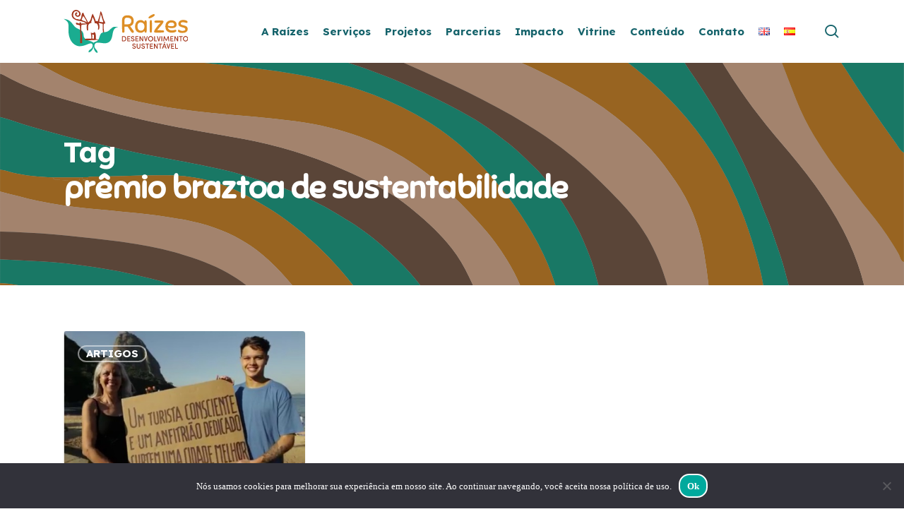

--- FILE ---
content_type: text/css
request_url: https://raizesds.com.br/wp-content/uploads/js_composer/custom.css?ver=8.4.2
body_size: -500
content:
.alinhamento_direita{
    background-position: right !important;
}

--- FILE ---
content_type: image/svg+xml
request_url: https://raizesds.com.br/wp-content/uploads/2022/08/empresa-b.svg
body_size: 4036
content:
<svg xmlns="http://www.w3.org/2000/svg" width="73.537" height="114" viewBox="0 0 73.537 114"><g transform="translate(16.269 -7)"><g transform="translate(-16.269 7)"><path d="M20.935,33.426H35.841c3.63,0,8.412,0,10.875,1.5a9.752,9.752,0,0,1,4.83,8.572,9.508,9.508,0,0,1-6.093,9.212v.112c5.07,1.04,7.821,4.83,7.821,9.9,0,6.045-4.318,11.8-12.491,11.8H20.935ZM26.4,51.1H37.344c6.221,0,8.748-2.239,8.748-6.557,0-5.694-4.03-6.509-8.748-6.509H26.4Zm0,18.824H40.111c4.718,0,7.709-2.879,7.709-7.373,0-5.358-4.318-6.845-8.924-6.845H26.4V69.923Z"/><path d="M67.268,53.993A31.267,31.267,0,1,1,36,22.726,31.261,31.261,0,0,1,67.268,53.993M36.017,17.96A36.017,36.017,0,1,0,72.034,53.977,36.022,36.022,0,0,0,36.017,17.96"/><rect width="71.794" height="4.59" transform="translate(0.128 109.41)"/><path d="M71.874,94.728a.836.836,0,0,1,.192-.272,1.051,1.051,0,0,1,.272-.192.835.835,0,0,1,.336-.064.742.742,0,0,1,.336.064.979.979,0,0,1,.464.464.787.787,0,0,1,.064.336.861.861,0,0,1-.064.352.979.979,0,0,1-.464.464.835.835,0,0,1-.944-.192,1.05,1.05,0,0,1-.192-.272.872.872,0,0,1-.08-.352,2.557,2.557,0,0,1,.08-.336m.144.656a.633.633,0,0,0,.16.24.721.721,0,0,0,.224.16.68.68,0,0,0,.576,0,.721.721,0,0,0,.224-.16.6.6,0,0,0,.144-.24.931.931,0,0,0,.048-.3.906.906,0,0,0-.048-.288.6.6,0,0,0-.144-.24,1.135,1.135,0,0,0-.224-.16.548.548,0,0,0-.288-.064.627.627,0,0,0-.288.064.721.721,0,0,0-.224.16.9.9,0,0,0-.16.24.905.905,0,0,0-.048.288.931.931,0,0,0,.048.3m.72-.816a.424.424,0,0,1,.272.08.26.26,0,0,1,.08.224.228.228,0,0,1-.08.208.351.351,0,0,1-.192.08l.288.448h-.16l-.272-.432h-.16v.432h-.16V94.584l.384-.016Zm-.064.464h.1a.693.693,0,0,0,.08-.016c.016-.016.048-.032.064-.048s.016-.048.016-.1a.12.12,0,0,0-.016-.08l-.048-.048a.12.12,0,0,0-.08-.016H72.5v.32h.176Z"/><path d="M9.964,0V2.319H3.359V4.99H9.42V7.133H3.359V10.2h6.749v2.3H.608V0Z"/><path d="M14.122,3.455V4.686h.032A3.484,3.484,0,0,1,15.338,3.6a3.223,3.223,0,0,1,1.583-.384,3.626,3.626,0,0,1,1.567.336A2.145,2.145,0,0,1,19.56,4.718a4.033,4.033,0,0,1,1.088-1.056,2.9,2.9,0,0,1,1.631-.448,4.936,4.936,0,0,1,1.327.176,2.8,2.8,0,0,1,1.056.56,2.566,2.566,0,0,1,.688,1.008,4.174,4.174,0,0,1,.24,1.5v6.061H23.094V7.373c0-.3-.016-.592-.032-.864a1.639,1.639,0,0,0-.192-.7,1.329,1.329,0,0,0-.464-.48,1.737,1.737,0,0,0-.832-.176,1.48,1.48,0,0,0-.848.208,1.353,1.353,0,0,0-.512.528,1.9,1.9,0,0,0-.24.736,7.008,7.008,0,0,0-.064.832v5.038H17.417V7.421c0-.272,0-.528-.016-.8a2.393,2.393,0,0,0-.144-.72,1.173,1.173,0,0,0-.432-.528,1.722,1.722,0,0,0-.9-.208,2.156,2.156,0,0,0-.464.08,1.486,1.486,0,0,0-.56.3,1.766,1.766,0,0,0-.464.624,2.57,2.57,0,0,0-.192,1.072v5.262H11.771V3.455Z"/><path d="M29.588,3.455V4.606h.032a2.733,2.733,0,0,1,1.152-1.072A3.485,3.485,0,0,1,32.306,3.2a3.857,3.857,0,0,1,1.839.4A3.792,3.792,0,0,1,35.425,4.67a4.52,4.52,0,0,1,.752,1.551,7.022,7.022,0,0,1,.24,1.855,6.286,6.286,0,0,1-.24,1.743,4.351,4.351,0,0,1-.752,1.487,3.6,3.6,0,0,1-2.991,1.423,3.606,3.606,0,0,1-1.551-.336,2.84,2.84,0,0,1-1.168-1.008h-.032v4.286H27.189V3.455Zm3.231,7.181A2.14,2.14,0,0,0,33.49,10a2.412,2.412,0,0,0,.352-.912,5.938,5.938,0,0,0,.112-1.072,4.78,4.78,0,0,0-.112-1.072A3.082,3.082,0,0,0,33.458,6a2.242,2.242,0,0,0-.672-.672,1.815,1.815,0,0,0-1.008-.256,1.835,1.835,0,0,0-1.024.256,2.19,2.19,0,0,0-.672.656,2.817,2.817,0,0,0-.368.928A6.116,6.116,0,0,0,29.6,8a4.78,4.78,0,0,0,.112,1.072,2.6,2.6,0,0,0,.368.912,2.14,2.14,0,0,0,.672.64,2.061,2.061,0,0,0,1.024.24,1.892,1.892,0,0,0,1.04-.224"/><path d="M39.935,3.455V5.134h.032a2.982,2.982,0,0,1,.464-.784,2.764,2.764,0,0,1,.688-.608,3.074,3.074,0,0,1,.832-.4,2.864,2.864,0,0,1,.912-.144,2.353,2.353,0,0,1,.544.08V5.6c-.112-.016-.256-.048-.416-.064s-.32-.032-.464-.032a2.684,2.684,0,0,0-1.152.224,1.845,1.845,0,0,0-.768.624,2.578,2.578,0,0,0-.416.928,5.143,5.143,0,0,0-.128,1.136v4.078H37.568V3.455Z"/><path d="M46.732,10.332a2.534,2.534,0,0,0,2.911.16,1.535,1.535,0,0,0,.672-.8h2.191a4.186,4.186,0,0,1-1.615,2.335,4.773,4.773,0,0,1-2.639.7,5.2,5.2,0,0,1-1.919-.336,3.831,3.831,0,0,1-1.455-.976,4.216,4.216,0,0,1-.912-1.5A5.315,5.315,0,0,1,43.646,8a5.2,5.2,0,0,1,.336-1.887,4.6,4.6,0,0,1,.944-1.519A4.308,4.308,0,0,1,46.4,3.582a4.728,4.728,0,0,1,1.887-.368,4.255,4.255,0,0,1,2.015.448,4.109,4.109,0,0,1,1.407,1.2,4.816,4.816,0,0,1,.8,1.711,6.451,6.451,0,0,1,.176,2.015H46.141a2.422,2.422,0,0,0,.592,1.743m2.815-4.766a1.73,1.73,0,0,0-1.359-.5,2.069,2.069,0,0,0-.992.208,1.988,1.988,0,0,0-.624.5,1.832,1.832,0,0,0-.336.624,3.155,3.155,0,0,0-.112.592h4.046a2.86,2.86,0,0,0-.624-1.423"/><path d="M56.216,10.252a1.554,1.554,0,0,0,.432.48,1.909,1.909,0,0,0,.608.272,2.577,2.577,0,0,0,.7.1,2.314,2.314,0,0,0,.56-.064,2.571,2.571,0,0,0,.528-.192,1.409,1.409,0,0,0,.4-.352.876.876,0,0,0,.16-.544c0-.368-.256-.656-.752-.848a14.618,14.618,0,0,0-2.079-.56,10.165,10.165,0,0,1-1.056-.288,3.442,3.442,0,0,1-.912-.432,2.244,2.244,0,0,1-.656-.688,1.958,1.958,0,0,1-.24-1.008,2.631,2.631,0,0,1,.352-1.439,2.484,2.484,0,0,1,.9-.88,3.6,3.6,0,0,1,1.263-.448,7.09,7.09,0,0,1,1.439-.128,6.931,6.931,0,0,1,1.423.144,3.668,3.668,0,0,1,1.231.48,2.767,2.767,0,0,1,.9.88,2.979,2.979,0,0,1,.432,1.391H59.479a1.11,1.11,0,0,0-.544-.976,2.4,2.4,0,0,0-1.152-.256c-.144,0-.288.016-.464.032a1.317,1.317,0,0,0-.448.112.9.9,0,0,0-.336.256.655.655,0,0,0-.144.448.693.693,0,0,0,.24.544,1.732,1.732,0,0,0,.64.336c.256.08.56.16.9.24.336.064.688.144,1.04.224a7.327,7.327,0,0,1,1.056.3,3.36,3.36,0,0,1,.928.464,2.356,2.356,0,0,1,.656.72,2.146,2.146,0,0,1,.24,1.056,2.946,2.946,0,0,1-.352,1.5,3.055,3.055,0,0,1-.944.976,3.894,3.894,0,0,1-1.327.512,8.019,8.019,0,0,1-1.519.144,6.948,6.948,0,0,1-1.535-.16,4.531,4.531,0,0,1-1.343-.528,2.947,2.947,0,0,1-.96-.976,3.091,3.091,0,0,1-.416-1.519h2.367a1.306,1.306,0,0,0,.16.672"/><path d="M63.877,4.782a3.175,3.175,0,0,1,.976-.928,4.092,4.092,0,0,1,1.343-.5,7.852,7.852,0,0,1,1.5-.144,10.349,10.349,0,0,1,1.391.1,4.112,4.112,0,0,1,1.279.384,2.512,2.512,0,0,1,.944.784,2.109,2.109,0,0,1,.368,1.327v4.718a9.02,9.02,0,0,0,.064,1.168,2.345,2.345,0,0,0,.24.848H69.459a4.29,4.29,0,0,1-.112-.432,3.773,3.773,0,0,1-.064-.448,3.3,3.3,0,0,1-1.407.864,5.7,5.7,0,0,1-1.647.24,4.293,4.293,0,0,1-1.215-.16,2.677,2.677,0,0,1-.976-.5,2.325,2.325,0,0,1-.656-.848,2.767,2.767,0,0,1-.24-1.2A2.467,2.467,0,0,1,63.413,8.8a2.144,2.144,0,0,1,.7-.8,3.207,3.207,0,0,1,.976-.448c.368-.1.736-.176,1.12-.24q.552-.1,1.1-.144a4.989,4.989,0,0,0,.96-.16,1.745,1.745,0,0,0,.672-.3.673.673,0,0,0,.224-.592,1.416,1.416,0,0,0-.128-.64.87.87,0,0,0-.352-.368,1.61,1.61,0,0,0-.512-.176,3.8,3.8,0,0,0-.624-.048A1.861,1.861,0,0,0,66.4,5.2a1.441,1.441,0,0,0-.5,1.056H63.413a2.864,2.864,0,0,1,.464-1.471M68.787,8.3a4.786,4.786,0,0,1-.512.128q-.264.048-.576.1a3.8,3.8,0,0,0-.592.1,3.018,3.018,0,0,0-.544.144,2.242,2.242,0,0,0-.48.24,1.083,1.083,0,0,0-.32.384,1.274,1.274,0,0,0-.128.576,1.159,1.159,0,0,0,.128.56.932.932,0,0,0,.336.368,1.515,1.515,0,0,0,.5.176,3.5,3.5,0,0,0,.576.048,2.221,2.221,0,0,0,1.136-.24,1.612,1.612,0,0,0,.592-.592,1.967,1.967,0,0,0,.24-.688,4.371,4.371,0,0,0,.048-.56V8.109a3.146,3.146,0,0,1-.4.192"/><path d="M10.348,97.143a1.883,1.883,0,0,0-.448-.5,2.044,2.044,0,0,0-.608-.336,2.107,2.107,0,0,0-.7-.128,2.251,2.251,0,0,0-1.136.256,2.034,2.034,0,0,0-.768.7,3.2,3.2,0,0,0-.432,1.008A4.542,4.542,0,0,0,6.125,99.3a4.964,4.964,0,0,0,.128,1.1,2.982,2.982,0,0,0,.432.976,2.129,2.129,0,0,0,.768.688,2.292,2.292,0,0,0,1.136.256,1.842,1.842,0,0,0,1.423-.56,2.533,2.533,0,0,0,.624-1.471h1.935a4.261,4.261,0,0,1-.4,1.535A3.682,3.682,0,0,1,11.339,103a3.749,3.749,0,0,1-1.215.736,4.3,4.3,0,0,1-1.535.256,4.7,4.7,0,0,1-1.871-.352,3.912,3.912,0,0,1-1.407-1.008,4.317,4.317,0,0,1-.88-1.487,5.349,5.349,0,0,1-.3-1.839,5.561,5.561,0,0,1,.3-1.887A4.62,4.62,0,0,1,5.31,95.9a4.153,4.153,0,0,1,1.407-1.024A4.706,4.706,0,0,1,8.588,94.5a4.652,4.652,0,0,1,1.423.224,3.89,3.89,0,0,1,1.2.624,3.35,3.35,0,0,1,.864,1.024,3.741,3.741,0,0,1,.432,1.391H10.572a1.717,1.717,0,0,0-.224-.624"/><path d="M15.434,102.229a1.636,1.636,0,0,0,1.168.4,1.678,1.678,0,0,0,.944-.272,1.136,1.136,0,0,0,.48-.576h1.583a3.085,3.085,0,0,1-1.168,1.7,3.487,3.487,0,0,1-1.9.512,3.536,3.536,0,0,1-1.391-.256,3.055,3.055,0,0,1-1.056-.7,3.279,3.279,0,0,1-.672-1.088,4.109,4.109,0,0,1,0-2.767,3.141,3.141,0,0,1,.688-1.1,3.482,3.482,0,0,1,1.056-.736,3.438,3.438,0,0,1,1.359-.272,3.2,3.2,0,0,1,1.455.32A2.985,2.985,0,0,1,19,98.247a3.428,3.428,0,0,1,.576,1.247,4.847,4.847,0,0,1,.128,1.455H14.986a1.881,1.881,0,0,0,.448,1.279m2.031-3.455a1.273,1.273,0,0,0-.992-.352,1.6,1.6,0,0,0-.72.144,1.524,1.524,0,0,0-.464.368,1.284,1.284,0,0,0-.24.464,1.555,1.555,0,0,0-.08.432h2.943a1.958,1.958,0,0,0-.448-1.056"/><path d="M21.991,97.239v1.215h.032a2.005,2.005,0,0,1,.336-.56,2.208,2.208,0,0,1,.5-.448,2.156,2.156,0,0,1,1.247-.384,1.292,1.292,0,0,1,.4.064v1.679c-.08-.016-.192-.032-.3-.048a2.593,2.593,0,0,0-.352-.016,1.837,1.837,0,0,0-.832.16,1.545,1.545,0,0,0-.56.448,1.843,1.843,0,0,0-.3.672,3.353,3.353,0,0,0-.1.816V103.8H20.247V97.239Z"/><path d="M29.316,97.239v1.2H27.988v3.247a.815.815,0,0,0,.16.608.906.906,0,0,0,.608.144,1.738,1.738,0,0,0,.288-.016,1.575,1.575,0,0,0,.272-.032v1.391a2.53,2.53,0,0,1-.512.048c-.192,0-.368.016-.544.016a4.377,4.377,0,0,1-.8-.064,1.677,1.677,0,0,1-.656-.224,1.246,1.246,0,0,1-.448-.464,1.654,1.654,0,0,1-.16-.8v-3.87H25.109V97.239H26.2V95.272H28v1.967Z"/><path d="M30.243,94.728h1.807v1.487H30.243Zm1.791,9.068H30.227V97.239h1.807Z"/><path d="M32.786,98.439v-1.2h1.072v-.512a1.941,1.941,0,0,1,.544-1.439,2.23,2.23,0,0,1,1.647-.56c.16,0,.32,0,.48.016s.32.016.464.032V96.12a4.394,4.394,0,0,0-.656-.032.722.722,0,0,0-.528.176.8.8,0,0,0-.16.576v.4H36.9v1.2H35.665V103.8H33.858V98.439Z"/><path d="M37.744,94.728h1.807v1.487H37.744Zm1.807,9.068H37.744V97.239h1.807Z"/><path d="M43.6,98.423a1.27,1.27,0,0,0-.72.192,1.637,1.637,0,0,0-.48.512,1.974,1.974,0,0,0-.256.688,3.978,3.978,0,0,0-.08.736,3.674,3.674,0,0,0,.08.72,2.016,2.016,0,0,0,.256.672,1.381,1.381,0,0,0,.464.5,1.252,1.252,0,0,0,.7.192,1.366,1.366,0,0,0,1.008-.368,1.672,1.672,0,0,0,.432-.976h1.743a2.947,2.947,0,0,1-1.008,2,3.252,3.252,0,0,1-2.143.688,3.432,3.432,0,0,1-1.359-.256,3.261,3.261,0,0,1-1.056-.688,2.986,2.986,0,0,1-.672-1.056,3.649,3.649,0,0,1-.24-1.343,4.576,4.576,0,0,1,.224-1.423,3.206,3.206,0,0,1,.656-1.136,2.921,2.921,0,0,1,1.056-.736,3.643,3.643,0,0,1,1.423-.272,4.3,4.3,0,0,1,1.12.144,2.817,2.817,0,0,1,.96.464,2.43,2.43,0,0,1,.688.768,2.4,2.4,0,0,1,.3,1.1H44.941a1.218,1.218,0,0,0-1.343-1.12"/><path d="M47.74,98.2a2.17,2.17,0,0,1,.7-.672,3.532,3.532,0,0,1,.976-.368,4.923,4.923,0,0,1,1.088-.112,7.1,7.1,0,0,1,1.008.064,3.3,3.3,0,0,1,.928.272,1.833,1.833,0,0,1,.688.56,1.588,1.588,0,0,1,.272.96v3.423a7.123,7.123,0,0,0,.048.848,1.533,1.533,0,0,0,.176.608H51.8a1.87,1.87,0,0,1-.08-.32c-.016-.112-.032-.208-.048-.32a2.23,2.23,0,0,1-1.008.624,4.266,4.266,0,0,1-1.2.176,3.779,3.779,0,0,1-.88-.112,1.941,1.941,0,0,1-.7-.352,1.624,1.624,0,0,1-.48-.608,2.1,2.1,0,0,1-.176-.88,2.04,2.04,0,0,1,.192-.928,1.624,1.624,0,0,1,.512-.576,2.167,2.167,0,0,1,.7-.32,7.073,7.073,0,0,1,.8-.16c.272-.048.544-.08.8-.112s.5-.064.7-.112a1.118,1.118,0,0,0,.48-.224.488.488,0,0,0,.16-.432.953.953,0,0,0-.1-.464.7.7,0,0,0-.256-.272,1.1,1.1,0,0,0-.368-.128,3.932,3.932,0,0,0-.448-.032,1.479,1.479,0,0,0-.848.224.975.975,0,0,0-.352.768H47.4A2.5,2.5,0,0,1,47.74,98.2m3.566,2.543c-.112.032-.24.064-.368.1a3.237,3.237,0,0,1-.416.064,4.019,4.019,0,0,0-.432.064,3.736,3.736,0,0,0-.4.112,1.117,1.117,0,0,0-.336.176.8.8,0,0,0-.24.272.842.842,0,0,0-.08.416.932.932,0,0,0,.08.4.74.74,0,0,0,.24.256,1.161,1.161,0,0,0,.352.144,3.641,3.641,0,0,0,.416.032,1.737,1.737,0,0,0,.832-.176,1.12,1.12,0,0,0,.432-.432,1.54,1.54,0,0,0,.176-.5c.016-.16.032-.3.032-.4V100.6a1.21,1.21,0,0,1-.288.144"/><path d="M58.951,102.965a1.916,1.916,0,0,1-.832.768,2.72,2.72,0,0,1-1.168.24,2.764,2.764,0,0,1-1.3-.288,2.875,2.875,0,0,1-.928-.768,3.645,3.645,0,0,1-.544-1.12,4.513,4.513,0,0,1-.176-1.327,4.938,4.938,0,0,1,.176-1.279,3.47,3.47,0,0,1,.544-1.088,2.617,2.617,0,0,1,.912-.752,2.7,2.7,0,0,1,1.279-.288,2.428,2.428,0,0,1,1.1.256,1.852,1.852,0,0,1,.832.736h.016V94.744h1.807V103.8H58.967v-.832Zm-.08-3.247a2.006,2.006,0,0,0-.256-.656,1.35,1.35,0,0,0-1.215-.64,1.582,1.582,0,0,0-.752.176,1.381,1.381,0,0,0-.5.464,2.114,2.114,0,0,0-.272.672,3.461,3.461,0,0,0,.016,1.551,2.4,2.4,0,0,0,.288.688,1.771,1.771,0,0,0,.5.48,1.27,1.27,0,0,0,.72.192,1.472,1.472,0,0,0,.736-.176,1.377,1.377,0,0,0,.48-.48,2.254,2.254,0,0,0,.256-.672,4.2,4.2,0,0,0,.08-.784,4.145,4.145,0,0,0-.08-.816"/><path d="M62.022,98.2a2.17,2.17,0,0,1,.7-.672,3.532,3.532,0,0,1,.976-.368,4.923,4.923,0,0,1,1.088-.112,7.1,7.1,0,0,1,1.008.064,3.3,3.3,0,0,1,.928.272,1.833,1.833,0,0,1,.688.56,1.588,1.588,0,0,1,.272.96v3.423a7.123,7.123,0,0,0,.048.848,1.533,1.533,0,0,0,.176.608H66.084a1.87,1.87,0,0,1-.08-.32c-.016-.112-.032-.208-.048-.32a2.23,2.23,0,0,1-1.008.624,4.266,4.266,0,0,1-1.2.176,3.779,3.779,0,0,1-.88-.112,1.941,1.941,0,0,1-.7-.352,1.624,1.624,0,0,1-.48-.608,2.1,2.1,0,0,1-.176-.88,2.04,2.04,0,0,1,.192-.928,1.624,1.624,0,0,1,.512-.576,2.1,2.1,0,0,1,.72-.32,7.072,7.072,0,0,1,.8-.16c.272-.048.544-.08.8-.112a6.528,6.528,0,0,0,.7-.112,1.118,1.118,0,0,0,.48-.224.488.488,0,0,0,.16-.432.953.953,0,0,0-.1-.464.7.7,0,0,0-.256-.272,1.247,1.247,0,0,0-.368-.128,3.932,3.932,0,0,0-.448-.032,1.39,1.39,0,0,0-.832.224.975.975,0,0,0-.352.768H61.718a1.8,1.8,0,0,1,.3-1.024m3.567,2.543c-.112.032-.24.064-.368.1a3.237,3.237,0,0,1-.416.064,4.019,4.019,0,0,0-.432.064,3.736,3.736,0,0,0-.4.112,1.449,1.449,0,0,0-.352.176.8.8,0,0,0-.24.272.841.841,0,0,0-.1.416.744.744,0,0,0,.336.656,1.161,1.161,0,0,0,.352.144,3.641,3.641,0,0,0,.416.032,1.693,1.693,0,0,0,.832-.176,1.12,1.12,0,0,0,.432-.432,1.54,1.54,0,0,0,.176-.5c.016-.16.032-.3.032-.4V100.6a.863.863,0,0,1-.272.144"/></g></g></svg>

--- FILE ---
content_type: image/svg+xml
request_url: https://raizesds.com.br/wp-content/uploads/2022/09/topo-geral.svg
body_size: 7247
content:
<svg xmlns="http://www.w3.org/2000/svg" xmlns:xlink="http://www.w3.org/1999/xlink" width="1280" height="370" viewBox="0 0 1280 370">
  <defs>
    <clipPath id="clip-path">
      <rect id="Rectangle_295" data-name="Rectangle 295" width="1280" height="370" transform="translate(0 85)" fill="#fff" stroke="#707070" stroke-width="1"/>
    </clipPath>
    <clipPath id="clip-path-2">
      <rect id="Rectangle_294" data-name="Rectangle 294" width="1280" height="545.372" fill="none"/>
    </clipPath>
  </defs>
  <g id="topo-geral" transform="translate(0 -85)" clip-path="url(#clip-path)">
    <g id="Group_720" data-name="Group 720" transform="translate(0 -17.372)">
      <g id="Group_719" data-name="Group 719" clip-path="url(#clip-path-2)">
        <path id="Path_1955" data-name="Path 1955" d="M940.8,545.245H873.643c.411-4.618,1.208-9.24,1.161-13.855-.167-16.139.059-32.262-.848-48.417a773.3,773.3,0,0,0-9.322-82.544,270.675,270.675,0,0,0-16.078-57.56,243.562,243.562,0,0,0-24.693-45.537c-10.245-15.064-20.964-29.95-33.711-43.887a435.817,435.817,0,0,0-68.429-60.077,478.818,478.818,0,0,0-43.352-27.113,804.956,804.956,0,0,0-81.04-40c-18.4-7.815-36.923-15.479-56.14-21.967q-57.975-19.575-117.128-37.1C382.8,55.066,341.853,42.3,300.851,29.655c-23.234-7.164-46.764-13.88-68.8-23.057-4.621-1.924-10.676-2.411-13.495-6.539H482.112c.456,2.609,3.536,3.147,5.929,3.813,9.1,2.54,17.71,5.952,26.705,8.626,24.755,7.36,48.364,16.526,71.781,25.951,25.66,10.327,50.844,21.286,75.318,33.206a586.976,586.976,0,0,1,58.823,33.091,521.171,521.171,0,0,1,58.985,43.328A533.508,533.508,0,0,1,826.3,192.755a476.277,476.277,0,0,1,50.1,65.2,412.968,412.968,0,0,1,22.776,40.367,546.682,546.682,0,0,1,22.187,51.445c7.955,21.546,14.587,43.3,20.441,65.2a320.852,320.852,0,0,1,8.641,44.486c2.114,17.525,2.5,35.058-.227,52.592-1.759,11.3-5.81,22.211-9.416,33.2" transform="translate(132.52 0.035)" fill="#dc8d26"/>
        <path id="Path_1956" data-name="Path 1956" d="M269.254.058c2.819,4.128,8.873,4.617,13.493,6.539,22.037,9.179,45.566,15.893,68.8,23.057,41,12.644,81.944,25.411,123.213,37.537q59.219,17.4,117.128,37.1c19.217,6.49,37.739,14.152,56.14,21.967a805.13,805.13,0,0,1,81.04,40,479.039,479.039,0,0,1,43.352,27.113,435.9,435.9,0,0,1,68.429,60.077c12.746,13.938,23.465,28.823,33.711,43.889a243.545,243.545,0,0,1,24.691,45.535,270.6,270.6,0,0,1,16.08,57.562,773.676,773.676,0,0,1,9.322,82.542c.908,16.155.681,32.279.847,48.417.048,4.615-.75,9.237-1.16,13.855H879.993c-1.165-30.117-6.176-59.877-13.871-89.428-9.569-36.761-23.615-72.241-48.761-104.862-14.1-18.285-31.115-34.946-47.925-51.761a530.939,530.939,0,0,0-77.974-64.71c-53.891-36.493-114.5-65.775-176.455-93.6-30.307-13.611-61.123-26.506-92.246-39.008-28.534-11.46-57.4-22.418-87.279-31.672-53.9-16.693-108.3-32.492-160.718-51.8C160.776,13.257,146.748,8,134.943.058Z" transform="translate(81.822 0.035)" fill="#eebd9b"/>
        <path id="Path_1957" data-name="Path 1957" d="M798.325,515.173h-48.15a22.841,22.841,0,0,0,1.213-8.073c.143-14.223.524-28.458-1.385-42.629a191.017,191.017,0,0,0-9.208-38.592c-5.868-16.492-13.99-32.408-23.546-47.949a304.594,304.594,0,0,0-27.417-38.241,664.953,664.953,0,0,0-51.23-54.052c-20.465-19.2-42.6-37.189-68.03-52.563C525.957,206.1,474.562,190.091,418.7,182.459c-39.4-5.381-79.329-8.054-119.049-11.77-41.934-3.923-83.024-10.448-123.16-20.706-35.372-9.039-68.986-20.4-99.426-36.981-16.59-9.04-33.851-17.376-50.736-26.108C17.879,82.527,9.8,77.483.057,74.608V49.653c23.4,10.565,49.2,16.765,74.958,22.717,33.1,7.648,67.181,12.131,101.429,15.824,41.3,4.454,82.693,8.409,124.01,12.73,40.865,4.274,81.922,8,122.1,15.564,24.359,4.586,48.385,10.012,71.8,16.81a461.382,461.382,0,0,1,94.326,39.5,395.986,395.986,0,0,1,44.669,28.871c20.115,14.891,37.2,31.764,53.451,49.016a467.259,467.259,0,0,1,41.4,50.91,498.828,498.828,0,0,1,33.871,54.436,340.334,340.334,0,0,1,28.664,73.383,285.97,285.97,0,0,1,7.789,47c1.15,12.96.671,25.841-.2,38.758" transform="translate(0.035 30.107)" fill="#dc8d26"/>
        <path id="Path_1958" data-name="Path 1958" d="M798.36,545.277c.872-12.917,1.351-25.8.2-38.758a285.97,285.97,0,0,0-7.789-47,340.334,340.334,0,0,0-28.664-73.383A498.828,498.828,0,0,0,728.237,331.7a467.259,467.259,0,0,0-41.4-50.91c-16.25-17.252-33.336-34.125-53.451-49.016a395.986,395.986,0,0,0-44.669-28.871,461.382,461.382,0,0,0-94.326-39.5c-23.419-6.8-47.445-12.224-71.8-16.81-40.173-7.564-81.23-11.289-122.1-15.564-41.317-4.321-82.707-8.276-124.01-12.73-34.249-3.693-68.331-8.176-101.429-15.824C49.289,96.522,23.491,90.321.092,79.756.092,54.251.151,28.745,0,3.24-.016.676.514-.019,4.14.006,27.286.17,50.435.09,73.584.09c1.7,4.726,6.732,7.656,10.711,11.09A163.229,163.229,0,0,0,125.1,36.66c13.087,5.789,27.178,10.165,40.761,15.255a586.23,586.23,0,0,0,68.854,21.143C249.34,76.569,264,80.042,278.844,83.1c21.9,4.515,43.7,9.314,65.672,13.649,7.113,1.4,14,3.581,21.181,4.644,13.985,2.072,27.709,4.943,41.614,7.232,8.082,1.332,15.472,4.515,23.565,5.38,10.15,1.086,19.7,3.664,29.091,6.279,18.362,5.113,36.776,10.15,54.452,16.7,19.662,7.285,39.318,14.525,58.253,22.85,20.015,8.8,39.743,17.93,58.921,27.766,23.2,11.9,46.038,24.145,66,39.111,10.764,8.07,21.67,16.02,31.676,24.725,10.533,9.164,19.862,18.973,29.844,28.423,9.654,9.139,16.849,19.4,24.442,29.529A346.485,346.485,0,0,1,810.25,350.53c4.9,8.936,9.918,17.871,14.015,27.1q6.65,14.982,12.309,30.164c4.347,11.651,7.045,23.6,10.38,35.441a215.771,215.771,0,0,1,8.12,47.411c.941,18.187,2.366,36.4,1.571,54.629Z" transform="translate(0 0.003)" fill="#1aab8f"/>
        <path id="Path_1959" data-name="Path 1959" d="M828.872,545.245c.794-18.229-.63-36.442-1.571-54.629a215.879,215.879,0,0,0-8.12-47.411c-3.336-11.837-6.034-23.79-10.38-35.441q-5.665-15.182-12.309-30.164c-4.1-9.232-9.114-18.166-14.015-27.1a346.485,346.485,0,0,0-26.694-41.145c-7.593-10.126-14.788-20.391-24.442-29.529-9.982-9.45-19.311-19.258-29.844-28.423-10.006-8.7-20.911-16.655-31.675-24.725-19.964-14.966-42.8-27.211-66-39.111C584.64,177.729,564.912,168.6,544.9,159.8c-18.936-8.326-38.592-15.565-58.252-22.85-17.676-6.547-36.09-11.585-54.454-16.7-9.387-2.615-18.939-5.193-29.089-6.279-8.093-.864-15.484-4.048-23.565-5.38-13.9-2.289-27.629-5.16-41.616-7.232-7.184-1.063-14.067-3.24-21.18-4.644-21.972-4.336-43.773-9.134-65.674-13.649-14.838-3.057-29.5-6.53-44.125-10.041a586.233,586.233,0,0,1-68.854-21.143c-13.583-5.091-27.674-9.466-40.761-15.255A163.229,163.229,0,0,1,56.52,11.148C52.541,7.714,47.51,4.784,45.809.058H188.991C200.8,8,214.824,13.257,228.812,18.409c52.42,19.305,106.819,35.1,160.718,51.795,29.883,9.256,58.746,20.214,87.279,31.674,31.123,12.5,61.939,25.4,92.246,39.008,61.95,27.82,122.564,57.1,176.455,93.6a531.016,531.016,0,0,1,77.974,64.71c16.81,16.815,33.828,33.476,47.924,51.761,25.147,32.622,39.193,68.1,48.762,104.862,7.693,29.552,12.706,59.311,13.871,89.428Z" transform="translate(27.776 0.035)" fill="#7d5e49"/>
        <path id="Path_1960" data-name="Path 1960" d="M909.784,545.245H814.753c-2.321-14.732-4.366-29.494-7.021-44.192-4.686-25.936-11.678-51.567-18.492-77.219-5.362-20.185-13-39.931-19.647-59.87-3.974-11.929-9.813-23.435-13.946-35.3-4.841-13.9-11.227-27.427-17.267-40.989-8.056-18.087-17.095-35.958-26.8-53.629-10.011-18.234-19.734-36.544-31.282-54.262-6.984-10.718-13.657-21.564-21.08-32.106-8.224-11.68-15.087-23.907-24.534-35.1-3.857-4.568-8.358-8.928-11.27-13.826C616.948,87.88,607.7,78.327,598.656,68.79c-9.564-10.083-18.709-20.412-29.136-30.074C558.766,28.752,548.7,18.346,537.413,8.7c-2.994-2.559-5.423-5.288-6.49-8.642H651.3c2.9,14.383,6.567,28.66,10.745,42.857,10.012,34.019,26.365,66.278,45.935,97.783,22.063,35.518,47.742,69.412,76.062,102.209,33.9,39.253,65.141,79.549,87.753,123.425,15.8,30.657,27.313,62.106,33.34,94.725,5.168,27.963,7.081,56,4.652,84.189" transform="translate(321.922 0.035)" fill="#7c5e49"/>
        <path id="Path_1961" data-name="Path 1961" d="M.057,151.714V90.284a53.227,53.227,0,0,1,5.5,2.3A331.467,331.467,0,0,0,51.434,113.73c23.539,8.732,48.235,15.3,72.713,22.283q42.971,12.269,87.078,21.912c43.979,9.673,88.805,16.72,133.241,24.983A654.563,654.563,0,0,1,482.788,224.8c34.941,14.958,68.385,31.659,96.214,53.962,32.643,26.163,61.78,54.049,79.492,88.086,14.923,28.68,26.836,57.914,32.814,88.418,2.287,11.675,4.978,23.371,4.384,35.274H643.74c-3.74-14.051-7.956-28.06-13.821-41.654A283.755,283.755,0,0,0,596.7,392.192a303.472,303.472,0,0,0-33.063-37.262c-20.447-19.683-42.025-38.734-67.863-54.643-18.965-11.677-37.749-23.494-59.109-32.76-16.8-7.29-33.224-15.085-51.024-20.948-13.3-4.382-26.983-8.094-40.428-12.174-27.473-8.335-56.06-13.54-84.484-19.265-19.125-3.85-38.5-6.994-57.634-10.824s-37.918-8.661-56.956-12.684c-35.174-7.431-69.513-16.571-103.527-26.5-14.337-4.183-27.913-9.768-42.549-13.423" transform="translate(0.035 54.743)" fill="#7d5e49"/>
        <path id="Path_1962" data-name="Path 1962" d="M695.691,505.754c.594-11.9-2.1-23.6-4.384-35.272-5.979-30.506-17.891-59.738-32.814-88.42-17.71-34.037-46.849-61.923-79.492-88.086-27.827-22.3-61.272-39-96.214-53.962a654.657,654.657,0,0,0-138.321-41.889c-44.435-8.261-89.263-15.31-133.24-24.983q-44.1-9.7-87.08-21.911c-24.477-6.988-49.173-13.551-72.713-22.285A331.361,331.361,0,0,1,5.56,107.806a53.223,53.223,0,0,0-5.5-2.3V65.188C9.8,68.063,17.881,73.107,26.329,77.475c16.886,8.732,34.146,17.067,50.738,26.108,30.439,16.586,64.055,27.942,99.425,36.981,40.136,10.258,81.226,16.783,123.16,20.706,39.72,3.715,79.654,6.388,119.049,11.77,55.861,7.632,107.256,23.637,151.874,50.614C596,239.028,618.14,257.015,638.6,276.217a664.953,664.953,0,0,1,51.23,54.052,304.427,304.427,0,0,1,27.417,38.241c9.556,15.541,17.678,31.457,23.546,47.949A190.91,190.91,0,0,1,750,455.051c1.908,14.171,1.528,28.407,1.385,42.629a22.839,22.839,0,0,1-1.211,8.073Z" transform="translate(0.035 39.526)" fill="#eebd9b"/>
        <path id="Path_1963" data-name="Path 1963" d="M.057,128.526c14.635,3.654,28.212,9.24,42.549,13.423,34.014,9.924,68.353,19.064,103.527,26.5,19.038,4.022,37.821,8.856,56.956,12.684s38.509,6.973,57.634,10.824c28.424,5.725,57.011,10.93,84.484,19.265,13.445,4.08,27.125,7.792,40.428,12.174,17.8,5.863,34.222,13.659,51.024,20.948,21.36,9.265,40.144,21.083,59.109,32.76,25.838,15.909,47.416,34.961,67.863,54.643A303.472,303.472,0,0,1,596.7,369,283.755,283.755,0,0,1,629.919,425.7c5.865,13.594,10.081,27.6,13.821,41.654H537.3a41.62,41.62,0,0,1-.018-4.316c2.437-25.528-7.857-49.026-20.995-71.841-9.246-16.054-21.156-31.084-33.976-45.757a432.323,432.323,0,0,0-30.62-32.193c-22.087-20.582-45.84-40.112-73.288-56.768-21.223-12.88-43.209-24.98-68.059-33.658-22.963-8.019-47.361-11.251-72.472-11.723-36.3-.683-72.525,1.494-108.795,2a32.6,32.6,0,0,0-4.877.8l-7.576.071-3.8.006q-19.006,0-38.013,0c-19.379-.8-38.6-2.316-57.239-6.753-5.794-1.38-11.224-3.76-17.52-3.825Z" transform="translate(0.035 77.931)" fill="#1aab8f"/>
        <path id="Path_1964" data-name="Path 1964" d="M620.841.058c1.067,3.354,3.5,6.083,6.488,8.642,11.289,9.648,21.355,20.052,32.109,30.018,10.425,9.661,19.572,19.989,29.134,30.072,9.047,9.537,18.293,19.091,24.76,29.968,2.912,4.9,7.415,9.257,11.27,13.826,9.449,11.188,16.309,23.416,24.535,35.1,7.423,10.541,14.1,21.387,21.08,32.1,11.548,17.72,21.271,36.03,31.282,54.264,9.7,17.67,18.741,35.54,26.8,53.628,6.04,13.564,12.425,27.088,17.267,40.989,4.132,11.863,9.971,23.369,13.946,35.3,6.644,19.938,14.284,39.683,19.646,59.868,6.816,25.653,13.808,51.283,18.492,77.22,2.655,14.7,4.7,29.459,7.021,44.191H841.315c3.606-10.991,7.657-21.9,9.416-33.2,2.731-17.533,2.341-35.067.227-52.592a320.9,320.9,0,0,0-8.641-44.486c-5.854-21.895-12.486-43.652-20.441-65.2a546.682,546.682,0,0,0-22.187-51.445,413.153,413.153,0,0,0-22.776-40.367,476.277,476.277,0,0,0-50.1-65.2,533.744,533.744,0,0,0-46.648-44.682,521.368,521.368,0,0,0-58.985-43.328,587.282,587.282,0,0,0-58.823-33.089C537.888,59.734,512.7,48.775,487.044,38.45c-23.417-9.426-47.026-18.592-71.781-25.952-9-2.675-17.6-6.086-26.705-8.624-2.393-.668-5.473-1.206-5.929-3.815Z" transform="translate(232.005 0.035)" fill="#1aab8f"/>
        <path id="Path_1965" data-name="Path 1965" d="M864.347,545.245c2.429-28.19.516-56.225-4.652-84.189-6.027-32.618-17.54-64.067-33.34-94.725C803.742,322.456,772.5,282.16,738.6,242.907c-28.32-32.8-54-66.691-76.062-102.209-19.57-31.505-35.923-63.764-45.935-97.783-4.178-14.2-7.842-28.474-10.745-42.857h64.622a13.764,13.764,0,0,0,3.089,5.707c4.164,4.994,8.379,9.977,12.13,15.149,16.934,23.339,29.155,48.213,39.773,73.469,12.223,29.073,23.1,58.473,34.5,87.743A345.6,345.6,0,0,0,785.8,234.1c13.158,21.964,28.31,43.151,44.526,63.905,10.939,14,21.36,28.244,32.71,42.049a435.2,435.2,0,0,1,42.155,60.477c2.169,3.8,2.019,8.616,7.309,11.294v2.879c0,42.112-.085,84.224.143,126.336.021,3.825-1.473,4.361-5.969,4.287-14.1-.231-28.215-.085-42.324-.085" transform="translate(367.36 0.035)" fill="#eebd9b"/>
        <path id="Path_1966" data-name="Path 1966" d="M112.829,185.709l3.8-.006c.162,1.565-.077,3.47,2.9,3.521s4.54-1.328,4.671-3.592a32.435,32.435,0,0,1,4.877-.8c36.271-.508,72.491-2.684,108.795-2,25.11.472,49.509,3.7,72.472,11.723,24.85,8.677,46.836,20.778,68.061,33.658,27.448,16.656,51.2,36.186,73.286,56.768a432.357,432.357,0,0,1,30.622,32.193c12.82,14.672,24.728,29.7,33.974,45.757,13.14,22.815,23.433,46.313,20.995,71.839a41.6,41.6,0,0,0,.019,4.316H468.882a61.481,61.481,0,0,0-.671-6.673c-3.727-18.009-12.552-34.837-23.107-50.947-18.352-28.01-38.938-54.971-65.51-79.288-29.056-26.585-64.341-44.817-108.321-54.19-48.009-10.234-97.394-13.3-146.481-18.165a655.7,655.7,0,0,1-71.274-10.719c-18.1-3.834-35.624-8.88-53.461-13.259V175.134c6.3.064,11.726,2.445,17.522,3.825,18.642,4.435,37.86,5.958,57.237,6.753.1,2.259,2.217,2.978,4.626,3.206,8.739.824,17.472,1.781,26.248,2.218,4.353.217,7.911-1.243,7.139-5.428" transform="translate(0.035 106.192)" fill="#dc8d26"/>
        <path id="Path_1967" data-name="Path 1967" d="M888.1,411.829c-5.29-2.678-5.139-7.49-7.309-11.293a435,435,0,0,0-42.155-60.479c-11.35-13.8-21.769-28.047-32.71-42.048C789.713,277.254,774.56,256.066,761.4,234.1a345.465,345.465,0,0,1-25.825-51.977c-11.4-29.271-22.277-58.67-34.5-87.743-10.62-25.257-22.839-50.129-39.773-73.469-3.752-5.171-7.967-10.155-12.13-15.148A13.773,13.773,0,0,1,646.088.058h74.759c3.58,7.025,9.158,13.3,13.331,20.073,8.078,13.114,15.267,26.542,23.26,39.688,15.045,24.746,29.02,49.848,44.918,74.316,11.986,18.447,23.666,37.015,36.18,55.263,12.684,18.5,25.674,36.874,38.755,55.212,3.148,4.414,5.394,9.349,10.812,12.685Z" transform="translate(391.752 0.035)" fill="#dc8d26"/>
        <path id="Path_1968" data-name="Path 1968" d="M.057,194.255c17.835,4.379,35.365,9.424,53.461,13.259a655.644,655.644,0,0,0,71.274,10.719c49.085,4.866,98.471,7.931,146.481,18.165,43.979,9.373,79.265,27.605,108.319,54.19,26.574,24.315,47.159,51.278,65.512,79.288,10.555,16.11,19.379,32.938,23.107,50.947a61.873,61.873,0,0,1,.671,6.673H408.061c-1.624-6.915-3.274-13.829-4.867-20.749-9.436-40.968-37.921-72.785-81.355-97.5-22.685-12.91-48.285-21.5-74.552-29.023-30.712-8.795-62.832-13.342-95.129-17.32-50.4-6.205-100.991-10.983-152.1-12.015Z" transform="translate(0.035 117.786)" fill="#eebd9b"/>
        <path id="Path_1969" data-name="Path 1969" d="M.057,287.6V254.008c19.528.948,39.045,2.066,58.587,2.8,24.486.925,48.534,4.364,72.449,7.878,24.943,3.662,49.63,8.5,73.927,14.346,15.659,3.765,31.354,7.632,45.933,13.222,25.184,9.656,43.845,25.432,62.5,41a191.042,191.042,0,0,1,31.606,33.961c5.625,7.664,13.153,14.9,14.847,24.049H238.27a5.49,5.49,0,0,0-1.487-3.6,250.92,250.92,0,0,0-32.993-32.57,190.636,190.636,0,0,0-44.02-26.309c-16.229-7.073-32.885-13.537-50.121-19.177C91.206,303.573,72,299.424,52.618,295.829,35.257,292.608,18.132,288.287.057,287.6" transform="translate(0.035 154.016)" fill="#1aab8f"/>
        <path id="Path_1970" data-name="Path 1970" d="M359.912,406.119c-1.695-9.147-9.222-16.385-14.846-24.049a191.11,191.11,0,0,0-31.608-33.961c-18.658-15.564-37.32-31.34-62.5-41-14.579-5.59-30.276-9.457-45.935-13.222-24.3-5.844-48.982-10.684-73.926-14.346-23.915-3.513-47.964-6.952-72.449-7.879-19.543-.737-39.06-1.855-58.588-2.8V229.509c51.111,1.031,101.7,5.809,152.1,12.015,32.3,3.976,64.416,8.523,95.129,17.32,26.265,7.523,51.867,16.113,74.55,29.022,43.434,24.718,71.919,56.534,81.357,97.5,1.594,6.92,3.243,13.832,4.867,20.749Z" transform="translate(0.035 139.162)" fill="#7d5e49"/>
        <path id="Path_1971" data-name="Path 1971" d="M859.884,257.294c-5.418-3.335-7.664-8.271-10.812-12.685C835.991,226.271,823,207.892,810.317,189.4c-12.513-18.248-24.193-36.816-36.18-55.263-15.9-24.468-29.873-49.57-44.918-74.316-7.993-13.145-15.182-26.574-23.26-39.688-4.173-6.776-9.751-13.048-13.331-20.073h81.093c2.453,4.239,6.734,7.625,9.7,11.562,10.907,14.475,23.967,27.933,33.931,42.872,11.341,17,23.629,33.642,34.753,50.741,1.9,2.922,2.029,7.163,7.778,8.086Z" transform="translate(419.971 0.035)" fill="#1aab8f"/>
        <path id="Path_1972" data-name="Path 1972" d="M.057,274.921c18.075.686,35.2,5.007,52.561,8.228,19.379,3.6,38.588,7.744,57.03,13.779,17.236,5.64,33.892,12.1,50.121,19.177a190.636,190.636,0,0,1,44.02,26.309,250.922,250.922,0,0,1,32.993,32.57,5.49,5.49,0,0,1,1.487,3.6H179.984c-.239-1.737-1.875-2.8-3.311-3.963C151.815,354.4,121.278,340.784,87.18,331.9,59,324.562,29.575,320.989.057,318.114Z" transform="translate(0.035 166.697)" fill="#dc8d26"/>
        <path id="Path_1973" data-name="Path 1973" d="M.057,301.81C29.575,304.687,59,308.258,87.18,315.6c34.1,8.881,64.634,22.5,89.493,42.719,1.436,1.166,3.071,2.226,3.311,3.961H88.753c-.318-1.706-2.27-2.188-3.873-2.863-9.526-4-18.9-8.244-28.665-11.874-18.248-6.785-36.246-14.086-56.158-17.9Z" transform="translate(0.035 183.001)" fill="#eebd9b"/>
        <path id="Path_1974" data-name="Path 1974" d="M829.274,113.354c-5.749-.924-5.878-5.164-7.778-8.086-11.124-17.1-23.412-33.738-34.753-50.74-9.964-14.939-23.024-28.4-33.931-42.873-2.967-3.937-7.248-7.323-9.7-11.561,27.17,0,54.341.087,81.507-.093,4.165-.027,4.75.912,4.74,3.748-.128,36.535-.085,73.069-.085,109.606" transform="translate(450.582 0)" fill="#7d5e49"/>
        <path id="Path_1975" data-name="Path 1975" d="M.091,319.138C20,322.95,38,330.251,56.248,337.034c9.767,3.632,19.14,7.874,28.665,11.876,1.6.673,3.555,1.157,3.873,2.863-28.3,0-56.6-.045-84.894.063C.723,351.848-.046,351.3,0,348.892c.207-9.916.087-19.837.087-29.754" transform="translate(0.001 193.508)" fill="#9c785e"/>
        <path id="Path_1976" data-name="Path 1976" d="M796.75,258.553v0Z" transform="translate(483.105 156.19)" fill="#ef6e3d"/>
        <path id="Path_1977" data-name="Path 1977" d="M84.61,181.717c.773,4.185-2.785,5.645-7.139,5.428-8.775-.437-17.509-1.394-26.248-2.218-2.41-.228-4.523-.948-4.626-3.206q19.006,0,38.013,0" transform="translate(28.254 110.183)" fill="#dc8d26"/>
        <path id="Path_1978" data-name="Path 1978" d="M80.2,181.669c-.132,2.263-1.677,3.643-4.671,3.592s-2.742-1.957-2.9-3.521l7.576-.071" transform="translate(44.037 110.154)" fill="#dc8d26"/>
      </g>
    </g>
  </g>
</svg>
